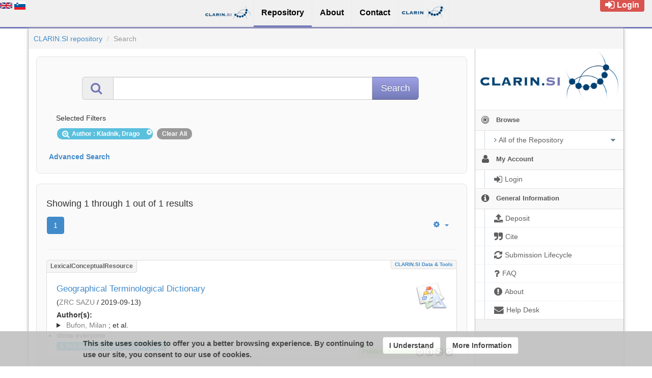

--- FILE ---
content_type: text/html;charset=utf-8
request_url: https://www.clarin.si/repository/xmlui/discover?&filtertype_0=author&filter_relational_operator_0=equals&filter_0=Kladnik%2C+Drago&&order=desc&rpp=5
body_size: 8245
content:
<?xml version="1.0" encoding="UTF-8"?>
<!DOCTYPE html><!DOCTYPE html PUBLIC "-//W3C//DTD XHTML 1.0 Strict//EN" "http://www.w3.org/TR/xhtml1/DTD/xhtml1-strict.dtd">
<html xmlns="http://www.w3.org/1999/xhtml">
<head>
<meta content="text/html; charset=UTF-8" http-equiv="Content-Type" />
<meta content="IE=edge,chrome=1" http-equiv="X-UA-Compatible" />
<meta content="width=device-width, initial-scale=1.0" name="viewport" />
<link rel="shortcut icon" href="/repository/xmlui/themes/UFAL/images/favicon.ico" />
<meta name="Generator" content="DSpace 5.12-SNAPSHOT" />
<link media="screen" href="/repository/xmlui/themes/UFAL/lib/lindat/public/css/lindat.css" rel="stylesheet" />
<link media="screen" href="/repository/xmlui/themes/UFAL/lib/bootstrap/css/bootstrap.min.css" rel="stylesheet" />
<link media="screen" href="/repository/xmlui/themes/UFAL/lib/bootstrap/css/font-awesome.min.css" rel="stylesheet" />
<link media="screen" href="/repository/xmlui/themes/UFAL/lib/bootstrap/css/ufal-theme.css" rel="stylesheet" />
<link media="screen" href="/repository/xmlui/themes/UFAL/lib/bootstrap/css/repository.css" rel="stylesheet" />
<link media="print" href="/repository/xmlui/themes/UFAL/lib/css/print.css" rel="stylesheet" />
<link type="application/opensearchdescription+xml" rel="search" href="https://www.clarin.si:443/repository/xmlui/open-search/description.xml" title="CLARIN.SI" />
<script type="text/javascript">
                
                // Clear default text of emty text areas on focus
                function tFocus(element) {
                    if (element.value == ' '){
                        element.value='';
                    }
                }
                
                // Clear default text of emty text areas on submit
                function tSubmit(form) {
                    var defaultedElements = document.getElementsByTagName("textarea");
                    for (var i=0; i != defaultedElements.length; i++){
                        if (defaultedElements[i].value == ' '){
                            defaultedElements[i].value='';
                        }
                    }
                }
                
                // Disable pressing 'enter' key to submit a form (otherwise pressing 'enter' causes a submission to start over)
                function disableEnterKey(e) {
                    var key;
                    if(window.event)
                        key = window.event.keyCode; //Internet Explorer
                    else
                        key = e.which; //Firefox and Netscape
        
                    if(key == 13) //if "Enter" pressed, then disable!
                        return false;
                    else
                        return true;
                }
        
                function FnArray() {
                    this.funcs = new Array;
                }
        
                FnArray.prototype.add = function(f) {
                    if( typeof f!= "function" ) {
                        f = new Function(f);
                    }
                    this.funcs[this.funcs.length] = f;
                };
        
                FnArray.prototype.execute = function() {
                    for( var i=0; i<this.funcs.length; i++ ){
                        this.funcs[i]();
                    }
                };
        
                var runAfterJSImports = new FnArray();
            </script>
<title xmlns:i18n="http://apache.org/cocoon/i18n/2.1">Search</title>
<link xmlns:i18n="http://apache.org/cocoon/i18n/2.1" xmlns="http://di.tamu.edu/DRI/1.0/" rel="stylesheet" type="text/css" href="//www.clarin.si/aai/discojuice/discojuice.css" />
</head><!--[if lt IE 7 ]> <body class="ie6"> <![endif]-->
                <!--[if IE 7 ]>    <body id="lindat-repository" class="ie7"> <![endif]-->
                <!--[if IE 8 ]>    <body id="lindat-repository" class="ie8"> <![endif]-->
                <!--[if IE 9 ]>    <body id="lindat-repository" class="ie9"> <![endif]-->
                <!--[if (gt IE 9)|!(IE)]><!--><body id="lindat-repository"><!--<![endif]-->
<nav class="lindat-header lindat-common" role="navigation" data-version="2.0.2" data-build="502885442609cc805c0cb71c0dca67ea188778f6">
  <button type="button" class="lindat-menu-btn" onclick="document.querySelector('.lindat-menu').classList.toggle('lindat-open')">
    <span class="lindat-menu-icon">
      <span class="lindat-icon-bar"> </span>
      <span class="lindat-icon-bar"> </span>
      <span class="lindat-icon-bar"> </span>
    </span>
  </button>
  <ul class="lindat-menu">
    <li class="lindat-home-item">
      <a href="https://www.clarin.si/" class="clarin-si-logo">
<span />
</a>
    </li>
    <li class="lindat-repository-item">
      <a href="https://www.clarin.si/repository/xmlui/?locale-attribute=en">
<span>Repository</span>
</a>
    </li>
    <li class="lindat-about-item">
      <a href="https://www.clarin.si/info/about-repository/">
<span>About</span>
</a>
    </li>
    <li id="lindat-about-item">
      <a href="https://www.clarin.si/info/contact/">
<span>Contact</span>
</a>
    </li>
    <li class="lindat-clarin-menu">
      <a href="https://www.clarin.eu" class="clarin-logo">
<span>CLARIN</span>
</a>
    </li>
  </ul>
</nav>
<nav class="navbar-fixed-top">
<div class="container-fluid">
<ul class="nav navbar-nav navbar-right">
<li>
<div style="opacity: 1 !important;" id="userbox">
<div style="margin: 5px 15px 5px 5px; padding: 5px 10px 5px 10px; font-size: 16px;" class="label label-important">
<a class="signon" style="color: #FFF;" href="/repository/xmlui/login">
<i class="fa fa-sign-in fa-lg"> </i>Login</a>
</div>
</div>
</li>
</ul>
<ul xmlns:i18n="http://apache.org/cocoon/i18n/2.1" class="nav navbar-nav navbar-left">
<li>
<div id="ds-language-selection" data-locale="en">
<a href="?&amp;filtertype_0=author&amp;filter_relational_operator_0=equals&amp;filter_0=Kladnik%2C+Drago&amp;&amp;order=desc&amp;rpp=5&amp;locale-attribute=en">
<img src="/repository/xmlui/themes/UFAL/lib/lindat/public/img/flags/en.png" alt="English" title="English" />
</a>
<a href="?&amp;filtertype_0=author&amp;filter_relational_operator_0=equals&amp;filter_0=Kladnik%2C+Drago&amp;&amp;order=desc&amp;rpp=5&amp;locale-attribute=sl">
<img src="/repository/xmlui/themes/UFAL/lib/lindat/public/img/flags/sl.png" alt="Slovenščina" title="Slovenščina" />
</a>
</div>
</li>
</ul>
</div>
</nav>
<div class="container-fluid">
<div class="container">
<div class="row">
<ul style="padding: 10px;" class="breadcrumb no-radius no-margin">
<li class="">
<a href="/repository/xmlui/">CLARIN.SI repository</a>
</li>
<li xmlns:i18n="http://apache.org/cocoon/i18n/2.1" xmlns="http://di.tamu.edu/DRI/1.0/" class="active">Search</li>
</ul>
</div>
<div xmlns:i18n="http://apache.org/cocoon/i18n/2.1" xmlns="http://di.tamu.edu/DRI/1.0/" style="margin-top: 5px;" class="visible-xs text-center">
<button style="border-radius: 30px; width: 100%;" class="btn btn-default btn-sm" type="button" id="showhidemenu">
<i class="fa fa-align-justify"> </i> Show/Hide Menu
			</button>
</div>
<div class="row contents">
<div class="sidebar col-sm-3 col-xs-12 hidden-xs" id="options-menu">
<ul class="nav nav-list">
<li class="always-open hidden-xs">
<div class="clearfix" style="background-color: #FFFFFF;">
<div style="height: 120px; position: relative;" class="col-sm-12 text-center">
<a href="http://www.clarin.si/">
<img src="/repository/xmlui/themes/UFAL/images/lindat/clarin-logo.png" style="position: absolute; bottom: 0px; left: 0px; right: 0px; padding: 10px;" class="img-responsive" alt="CLARIN logo" />
</a>
</div>
</div>
</li>
<li class="always-open">
<a onclick="return false;" style="cursor: default;" href="#">
<i class="fa fa-bullseye  fa-lg"> </i>
<span class="menu-text">Browse</span>
<b xmlns:i18n="http://apache.org/cocoon/i18n/2.1" xmlns:confman="org.dspace.core.ConfigurationManager" class="arrow fa fa-caret-down"> </b>
</a>
<ul class="submenu">
<li class="">
<a class="dropdown-toggle" href="#">
<i class="fa fa-caret-right"> </i>
<span class="menu-text">
<i class="fa fa-angle-right"> </i>All of the Repository</span>
<b xmlns:i18n="http://apache.org/cocoon/i18n/2.1" xmlns:confman="org.dspace.core.ConfigurationManager" class="arrow fa fa-caret-down"> </b>
</a>
<ul class="submenu">
<li>
<a href="/repository/xmlui/browse?type=dateissued" class="">
<i class="fa fa-angle-right"> </i>
<span class="menu-text">Issue Date</span>
</a>
</li>
<li xmlns:i18n="http://apache.org/cocoon/i18n/2.1">
<a href="/repository/xmlui/browse?type=author" class="">
<i class="fa fa-angle-right"> </i>
<span class="menu-text">Authors</span>
</a>
</li>
<li xmlns:i18n="http://apache.org/cocoon/i18n/2.1">
<a href="/repository/xmlui/browse?type=title" class="">
<i class="fa fa-angle-right"> </i>
<span class="menu-text">Titles</span>
</a>
</li>
<li xmlns:i18n="http://apache.org/cocoon/i18n/2.1">
<a href="/repository/xmlui/browse?type=subject" class="">
<i class="fa fa-angle-right"> </i>
<span class="menu-text">Subjects</span>
</a>
</li>
<li xmlns:i18n="http://apache.org/cocoon/i18n/2.1">
<a href="/repository/xmlui/browse?type=publisher" class="">
<i class="fa fa-angle-right"> </i>
<span class="menu-text">Publisher</span>
</a>
</li>
<li xmlns:i18n="http://apache.org/cocoon/i18n/2.1">
<a href="/repository/xmlui/browse?type=language" class="">
<i class="fa fa-angle-right"> </i>
<span class="menu-text">Language</span>
</a>
</li>
<li xmlns:i18n="http://apache.org/cocoon/i18n/2.1">
<a href="/repository/xmlui/browse?type=type" class="">
<i class="fa fa-angle-right"> </i>
<span class="menu-text">Type</span>
</a>
</li>
<li xmlns:i18n="http://apache.org/cocoon/i18n/2.1">
<a href="/repository/xmlui/browse?type=rights" class="">
<i class="fa fa-angle-right"> </i>
<span class="menu-text">Rights Label</span>
</a>
</li>
</ul>
</li>
</ul>
</li>
<li xmlns:i18n="http://apache.org/cocoon/i18n/2.1" class="always-open">
<a onclick="return false;" style="cursor: default;" href="#">
<i class="fa fa-user fa-lg"> </i>
<span class="menu-text">My Account</span>
<b xmlns:i18n="http://apache.org/cocoon/i18n/2.1" xmlns:confman="org.dspace.core.ConfigurationManager" class="arrow fa fa-caret-down"> </b>
</a>
<ul class="submenu">
<li>
<a href="/repository/xmlui/login" class="signon">
<i class="fa fa-caret-right"> </i>
<span class="menu-text">
<i class="fa fa-sign-in fa-lg"> </i>Login</span>
</a>
</li>
</ul>
</li>
<li xmlns:i18n="http://apache.org/cocoon/i18n/2.1" class="always-open">
<a onclick="return false;" style="cursor: default;" href="#">
<i class="fa fa-info-circle fa-lg"> </i>
<span class="menu-text">General Information</span>
<b xmlns:i18n="http://apache.org/cocoon/i18n/2.1" xmlns:confman="org.dspace.core.ConfigurationManager" class="arrow fa fa-caret-down"> </b>
</a>
<ul class="submenu">
<li>
<a href="/repository/xmlui/page/deposit" class="">
<i class="fa fa-caret-right"> </i>
<span class="menu-text">
<i class="fa fa-upload fa-lg"> </i>Deposit</span>
</a>
</li>
<li xmlns:i18n="http://apache.org/cocoon/i18n/2.1">
<a href="/repository/xmlui/page/cite" class="">
<i class="fa fa-caret-right"> </i>
<span class="menu-text">
<i class="fa fa-quote-right fa-lg"> </i>Cite</span>
</a>
</li>
<li xmlns:i18n="http://apache.org/cocoon/i18n/2.1">
<a href="/repository/xmlui/page/item-lifecycle" class="">
<i class="fa fa-caret-right"> </i>
<span class="menu-text">
<i class="fa fa-refresh fa-lg"> </i>Submission Lifecycle</span>
</a>
</li>
<li xmlns:i18n="http://apache.org/cocoon/i18n/2.1">
<a href="/repository/xmlui/page/faq" class="">
<i class="fa fa-caret-right"> </i>
<span class="menu-text">
<i class="fa fa-question fa-lg"> </i>FAQ</span>
</a>
</li>
<li xmlns:i18n="http://apache.org/cocoon/i18n/2.1">
<a href="/repository/xmlui/page/about" class="">
<i class="fa fa-caret-right"> </i>
<span class="menu-text">
<i class="fa fa-exclamation-circle fa-lg"> </i>About</span>
</a>
</li>
<li xmlns:i18n="http://apache.org/cocoon/i18n/2.1">
<a href="mailto:repo-help@clarin.si" class="helpdesk">
<i class="fa fa-caret-right"> </i>
<span class="menu-text">
<i class="fa fa-envelope fa-lg"> </i>Help Desk</span>
</a>
</li>
</ul>
</li>
</ul>
</div>
<div xmlns:i18n="http://apache.org/cocoon/i18n/2.1" class="sidebar col-sm-3 placeholder col-xs-12 hidden-xs"> </div>
<div class="col-sm-9" id="main-contents">
<div id="aspect_discovery_SimpleSearch_div_search" class=" primary">
<p id="aspect_discovery_SimpleSearch_p_hidden-fields" class=" hidden">
<input id="aspect_discovery_SimpleSearch_field_discovery-json-search-url" class="form-control " name="discovery-json-search-url" type="hidden" value="https://www.clarin.si/repository/xmlui/JSON/discovery/search" />
<input id="aspect_discovery_SimpleSearch_field_contextpath" class="form-control " name="contextpath" type="hidden" value="/repository/xmlui" />
</p>
<div id="aspect_discovery_SimpleSearch_div_discovery-search-box" class="well well-light discoverySearchBox">
<form id="aspect_discovery_SimpleSearch_div_general-query" class=" discover-search-box" action="discover" method="get" onsubmit="javascript:tSubmit(this);">
<div xmlns="" xmlns:oreatom="http://www.openarchives.org/ore/atom/" xmlns:ore="http://www.openarchives.org/ore/terms/" xmlns:atom="http://www.w3.org/2005/Atom" id="filters" class="accordion">
<div class="accordion-group">
<div style="margin-top: 20px;" class="row">
<div class="input-group input-group-lg col-sm-10 col-sm-offset-1">
<span class="input-group-addon">
<i style="color: #7479B8;" class="fa fa-search fa-lg"> </i>
</span>
<input type="text" class="form-control" name="query" id="aspect.discovery.SimpleSearch.field.query" value="" />
<span class="input-group-btn">
<input xmlns:i18n="http://apache.org/cocoon/i18n/2.1" value="Search" type="submit" name="submit" class="btn btn-large btn-repository" />
</span>
</div>
</div>
<div class="filters well well-light">
<h5>Selected Filters</h5>
<span xmlns:i18n="http://apache.org/cocoon/i18n/2.1" style="padding: 5px 20px 5px 10px; margin: 2px; position: relative;" class="badge badge-info">
<i class="fa fa-search-plus fa-lg"> </i>Author
							: Kladnik, Drago
					 
					<i xmlns:i18n="http://apache.org/cocoon/i18n/2.1" style="cursor: pointer; top: 2px; position: absolute; right: 2px;" class="selected-filter-close-icon fa fa-times-circle" filter_number="0">
<span style="display:none;"> </span>
</i>
</span>
<span style="padding: 5px 10px; margin: 2px; cursor: pointer" class="badge selected-filter-clearall">Clear All</span>
</div>
<div xmlns:i18n="http://apache.org/cocoon/i18n/2.1" class="bold accordion-heading">
<a href="#add-filters" data-parent="#filters" data-toggle="collapse" class="accordion-toggle">Advanced Search</a>
</div>
<div xmlns:i18n="http://apache.org/cocoon/i18n/2.1" id="add-filters" class="accordion-body collapse filters">
<div xmlns="http://www.w3.org/1999/xhtml" id="aspect_discovery_SimpleSearch_div_discovery-filters-wrapper" class="">
<h3 class="">Filters</h3>
<p xmlns:i18n="http://apache.org/cocoon/i18n/2.1" xmlns="http://di.tamu.edu/DRI/1.0/" class="">Use filters to refine the search results.</p>
<table xmlns:i18n="http://apache.org/cocoon/i18n/2.1" xmlns="http://di.tamu.edu/DRI/1.0/" id="aspect_discovery_SimpleSearch_table_discovery-filters" class="table table-bordered table-hover discovery-filters">
<caption />
<tr class="info">
<th id="aspect_discovery_SimpleSearch_cell_" class=" new-filter-header hidden" rowspan="1" colspan="4">Current Filters:</th>
</tr>
<tr xmlns:i18n="http://apache.org/cocoon/i18n/2.1" xmlns="http://di.tamu.edu/DRI/1.0/" id="aspect_discovery_SimpleSearch_row_used-filters-01" class=" search-filter used-filter hidden">
<td id="aspect_discovery_SimpleSearch_cell_" class=" selection">
<select id="aspect_discovery_SimpleSearch_field_filtertype_1" class="form-control" name="filtertype_1">
<option value="title">Title</option>
<option xmlns:i18n="http://apache.org/cocoon/i18n/2.1" xmlns="http://di.tamu.edu/DRI/1.0/" value="dateIssued">Date issued</option>
<option xmlns:i18n="http://apache.org/cocoon/i18n/2.1" xmlns="http://di.tamu.edu/DRI/1.0/" value="publisher">Publisher</option>
<option xmlns:i18n="http://apache.org/cocoon/i18n/2.1" xmlns="http://di.tamu.edu/DRI/1.0/" value="author" selected="selected">Author</option>
<option xmlns:i18n="http://apache.org/cocoon/i18n/2.1" xmlns="http://di.tamu.edu/DRI/1.0/" value="subject">Subject</option>
<option xmlns:i18n="http://apache.org/cocoon/i18n/2.1" xmlns="http://di.tamu.edu/DRI/1.0/" value="rights">Rights</option>
<option xmlns:i18n="http://apache.org/cocoon/i18n/2.1" xmlns="http://di.tamu.edu/DRI/1.0/" value="language">Language</option>
<option xmlns:i18n="http://apache.org/cocoon/i18n/2.1" xmlns="http://di.tamu.edu/DRI/1.0/" value="type">Type</option>
<option xmlns:i18n="http://apache.org/cocoon/i18n/2.1" xmlns="http://di.tamu.edu/DRI/1.0/" value="hasfile">Contain Files</option>
<option xmlns:i18n="http://apache.org/cocoon/i18n/2.1" xmlns="http://di.tamu.edu/DRI/1.0/" value="branding">Community</option>
</select>
</td>
<td xmlns:i18n="http://apache.org/cocoon/i18n/2.1" xmlns="http://di.tamu.edu/DRI/1.0/" id="aspect_discovery_SimpleSearch_cell_" class=" selection">
<select id="aspect_discovery_SimpleSearch_field_filter_relational_operator_1" class="form-control" name="filter_relational_operator_1">
<option value="contains">Contains</option>
<option xmlns:i18n="http://apache.org/cocoon/i18n/2.1" xmlns="http://di.tamu.edu/DRI/1.0/" value="equals" selected="selected">Equals</option>
<option xmlns:i18n="http://apache.org/cocoon/i18n/2.1" xmlns="http://di.tamu.edu/DRI/1.0/" value="notcontains">Not Contains</option>
<option xmlns:i18n="http://apache.org/cocoon/i18n/2.1" xmlns="http://di.tamu.edu/DRI/1.0/" value="notequals">Not Equals</option>
<option xmlns:i18n="http://apache.org/cocoon/i18n/2.1" xmlns="http://di.tamu.edu/DRI/1.0/" value="notavailable">Not Available</option>
</select>
</td>
<td xmlns:i18n="http://apache.org/cocoon/i18n/2.1" xmlns="http://di.tamu.edu/DRI/1.0/" id="aspect_discovery_SimpleSearch_cell_" class=" discovery-filter-input-cell">
<input id="aspect_discovery_SimpleSearch_field_filter_1" class="form-control discovery-filter-input" name="filter_1" type="text" value="Kladnik, Drago" />
</td>
</tr>
<tr class="info">
<th id="aspect_discovery_SimpleSearch_cell_" class=" new-filter-header" rowspan="1" colspan="4">New Filters:</th>
</tr>
<tr xmlns:i18n="http://apache.org/cocoon/i18n/2.1" xmlns="http://di.tamu.edu/DRI/1.0/" id="aspect_discovery_SimpleSearch_row_filter-new-2" class=" search-filter">
<td id="aspect_discovery_SimpleSearch_cell_" class=" selection">
<select id="aspect_discovery_SimpleSearch_field_filtertype_2" class="form-control" name="filtertype_2">
<option value="title">Title</option>
<option xmlns:i18n="http://apache.org/cocoon/i18n/2.1" xmlns="http://di.tamu.edu/DRI/1.0/" value="dateIssued">Date issued</option>
<option xmlns:i18n="http://apache.org/cocoon/i18n/2.1" xmlns="http://di.tamu.edu/DRI/1.0/" value="publisher">Publisher</option>
<option xmlns:i18n="http://apache.org/cocoon/i18n/2.1" xmlns="http://di.tamu.edu/DRI/1.0/" value="author">Author</option>
<option xmlns:i18n="http://apache.org/cocoon/i18n/2.1" xmlns="http://di.tamu.edu/DRI/1.0/" value="subject">Subject</option>
<option xmlns:i18n="http://apache.org/cocoon/i18n/2.1" xmlns="http://di.tamu.edu/DRI/1.0/" value="rights">Rights</option>
<option xmlns:i18n="http://apache.org/cocoon/i18n/2.1" xmlns="http://di.tamu.edu/DRI/1.0/" value="language">Language</option>
<option xmlns:i18n="http://apache.org/cocoon/i18n/2.1" xmlns="http://di.tamu.edu/DRI/1.0/" value="type">Type</option>
<option xmlns:i18n="http://apache.org/cocoon/i18n/2.1" xmlns="http://di.tamu.edu/DRI/1.0/" value="hasfile">Contain Files</option>
<option xmlns:i18n="http://apache.org/cocoon/i18n/2.1" xmlns="http://di.tamu.edu/DRI/1.0/" value="branding">Community</option>
</select>
</td>
<td xmlns:i18n="http://apache.org/cocoon/i18n/2.1" xmlns="http://di.tamu.edu/DRI/1.0/" id="aspect_discovery_SimpleSearch_cell_" class=" selection">
<select id="aspect_discovery_SimpleSearch_field_filter_relational_operator_2" class="form-control" name="filter_relational_operator_2">
<option value="contains">Contains</option>
<option xmlns:i18n="http://apache.org/cocoon/i18n/2.1" xmlns="http://di.tamu.edu/DRI/1.0/" value="equals">Equals</option>
<option xmlns:i18n="http://apache.org/cocoon/i18n/2.1" xmlns="http://di.tamu.edu/DRI/1.0/" value="notcontains">Not Contains</option>
<option xmlns:i18n="http://apache.org/cocoon/i18n/2.1" xmlns="http://di.tamu.edu/DRI/1.0/" value="notequals">Not Equals</option>
<option xmlns:i18n="http://apache.org/cocoon/i18n/2.1" xmlns="http://di.tamu.edu/DRI/1.0/" value="notavailable">Not Available</option>
</select>
</td>
<td xmlns:i18n="http://apache.org/cocoon/i18n/2.1" xmlns="http://di.tamu.edu/DRI/1.0/" id="aspect_discovery_SimpleSearch_cell_" class=" discovery-filter-input-cell">
<input id="aspect_discovery_SimpleSearch_field_filter_2" class="form-control discovery-filter-input" name="filter_2" type="text" value="" />
</td>
</tr>
<tr id="aspect_discovery_SimpleSearch_row_filter-controls" class=" apply-filter">
<td class="" rowspan="1" colspan="4">
<input xmlns:i18n="http://apache.org/cocoon/i18n/2.1" id="aspect_discovery_SimpleSearch_field_submit_apply_filter" class="btn btn-repository" name="submit_apply_filter" type="submit" value="Apply" />
</td>
</tr>
</table>
</div>
<p xmlns="http://www.w3.org/1999/xhtml" id="aspect_discovery_SimpleSearch_p_hidden-fields" class=" hidden">
<input id="aspect_discovery_SimpleSearch_field_rpp" class="form-control " name="rpp" type="hidden" value="5" />
<input id="aspect_discovery_SimpleSearch_field_order" class="form-control " name="order" type="hidden" value="desc" />
</p>
</div>
</div>
</div>
<p id="aspect_discovery_SimpleSearch_p_hidden-fields" class=" hidden" />
</form>
</div>
<form id="aspect_discovery_SimpleSearch_div_main-form" class=" " action="/repository/xmlui/discover" method="post" onsubmit="javascript:tSubmit(this);">
<p id="aspect_discovery_SimpleSearch_p_hidden-fields" class=" hidden">
<input id="aspect_discovery_SimpleSearch_field_search-result" class="form-control " name="search-result" type="hidden" value="true" />
<input id="aspect_discovery_SimpleSearch_field_query" class="form-control " name="query" type="hidden" value="" />
<input id="aspect_discovery_SimpleSearch_field_current-scope" class="form-control " name="current-scope" type="hidden" value="" />
<input id="aspect_discovery_SimpleSearch_field_filtertype_0" class="form-control " name="filtertype_0" type="hidden" value="author" />
<input id="aspect_discovery_SimpleSearch_field_filter_relational_operator_0" class="form-control " name="filter_relational_operator_0" type="hidden" value="equals" />
<input id="aspect_discovery_SimpleSearch_field_filter_0" class="form-control " name="filter_0" type="hidden" value="Kladnik, Drago" />
<input id="aspect_discovery_SimpleSearch_field_rpp" class="form-control " name="rpp" type="hidden" value="5" />
<input id="aspect_discovery_SimpleSearch_field_sort_by" class="form-control " name="sort_by" type="hidden" value="score" />
<input id="aspect_discovery_SimpleSearch_field_order" class="form-control " name="order" type="hidden" value="desc" />
</p>
</form>
<div xmlns="" xmlns:oreatom="http://www.openarchives.org/ore/atom/" xmlns:ore="http://www.openarchives.org/ore/terms/" xmlns:atom="http://www.w3.org/2005/Atom" class="clearfix well well-light">
<div class="">
<h4>Showing 1 through 1 out of 1 results</h4>
<div xmlns:i18n="http://apache.org/cocoon/i18n/2.1" xmlns="http://www.w3.org/1999/xhtml" style="margin: 0px; box-shadow: none; background: none;" class="navbar">
<div class="navbar-inner">
<div style="float: left;">
<ul class="pagination">
<li class="page-link active">
<a onclick="return false;" href="#">1</a>
</li>
</ul>
</div>
<ul class="nav pull-right">
<li class="dropdown">
<a data-toggle="dropdown" class="dropdown-toggle" href="#">
<i class="fa fa-gear"> </i>
<b class="caret"> </b>
</a>
<ul xmlns:confman="org.dspace.core.ConfigurationManager" class="dropdown-menu">
<li>
<h6 style="padding: 0 0 0 10px; margin: 0">Sort items by</h6>
</li>
<li xmlns:i18n="http://apache.org/cocoon/i18n/2.1" xmlns="http://di.tamu.edu/DRI/1.0/" class="disabled">
<a>
<i class="fa fa-check"> </i>Relevance</a>
</li>
<li xmlns:i18n="http://apache.org/cocoon/i18n/2.1" xmlns="http://di.tamu.edu/DRI/1.0/">
<a href="discover?&amp;filtertype_0=author&amp;filter_relational_operator_0=equals&amp;filter_0=Kladnik%2C+Drago&amp;rpp=5&amp;sort_by=dc.title_sort&amp;order=asc">Title Asc</a>
</li>
<li xmlns:i18n="http://apache.org/cocoon/i18n/2.1" xmlns="http://di.tamu.edu/DRI/1.0/">
<a href="discover?&amp;filtertype_0=author&amp;filter_relational_operator_0=equals&amp;filter_0=Kladnik%2C+Drago&amp;rpp=5&amp;sort_by=dc.title_sort&amp;order=desc">Title Desc</a>
</li>
<li xmlns:i18n="http://apache.org/cocoon/i18n/2.1" xmlns="http://di.tamu.edu/DRI/1.0/">
<a href="discover?&amp;filtertype_0=author&amp;filter_relational_operator_0=equals&amp;filter_0=Kladnik%2C+Drago&amp;rpp=5&amp;sort_by=dc.date.issued_dt&amp;order=asc">Issue Date Asc</a>
</li>
<li xmlns:i18n="http://apache.org/cocoon/i18n/2.1" xmlns="http://di.tamu.edu/DRI/1.0/">
<a href="discover?&amp;filtertype_0=author&amp;filter_relational_operator_0=equals&amp;filter_0=Kladnik%2C+Drago&amp;rpp=5&amp;sort_by=dc.date.issued_dt&amp;order=desc">Issue Date Desc</a>
</li>
<li xmlns:i18n="http://apache.org/cocoon/i18n/2.1" xmlns="http://di.tamu.edu/DRI/1.0/" class="divider"> </li>
<li>
<h6 style="padding: 0 0 0 10px; margin: 0">Results/page</h6>
</li>
<li xmlns:i18n="http://apache.org/cocoon/i18n/2.1" xmlns="http://di.tamu.edu/DRI/1.0/" class="disabled">
<a>
<i class="fa fa-check"> </i>5</a>
</li>
<li>
<a href="discover?&amp;filtertype_0=author&amp;filter_relational_operator_0=equals&amp;filter_0=Kladnik%2C+Drago&amp;&amp;order=desc&amp;rpp=10">10</a>
</li>
<li>
<a href="discover?&amp;filtertype_0=author&amp;filter_relational_operator_0=equals&amp;filter_0=Kladnik%2C+Drago&amp;&amp;order=desc&amp;rpp=20">20</a>
</li>
<li>
<a href="discover?&amp;filtertype_0=author&amp;filter_relational_operator_0=equals&amp;filter_0=Kladnik%2C+Drago&amp;&amp;order=desc&amp;rpp=40">40</a>
</li>
<li>
<a href="discover?&amp;filtertype_0=author&amp;filter_relational_operator_0=equals&amp;filter_0=Kladnik%2C+Drago&amp;&amp;order=desc&amp;rpp=60">60</a>
</li>
<li>
<a href="discover?&amp;filtertype_0=author&amp;filter_relational_operator_0=equals&amp;filter_0=Kladnik%2C+Drago&amp;&amp;order=desc&amp;rpp=80">80</a>
</li>
<li>
<a href="discover?&amp;filtertype_0=author&amp;filter_relational_operator_0=equals&amp;filter_0=Kladnik%2C+Drago&amp;&amp;order=desc&amp;rpp=100">100</a>
</li>
</ul>
</li>
</ul>
</div>
</div>
<hr />
<ul xmlns="http://www.w3.org/1999/xhtml" class="no-margin no-padding">
<!-- External Metadata URL: cocoon://metadata/handle/11356/1247/mets.xml?sections=dmdSec,amdSec&fileGrpTypes=THUMBNAIL-->
<li xmlns="" class="item-box">
<div class="item-type">lexicalConceptualResource</div>
<div class="item-branding label">
<a href="/repository/xmlui/discover?filtertype=branding&amp;filter_relational_operator=equals&amp;filter=CLARIN.SI+data+%26+tools">CLARIN.SI data &amp; tools</a>
</div>
<img onerror="this.src='/repository/xmlui/themes/UFAL/images/mime/application-x-zerosize.png'" alt="lexicalConceptualResource" class="artifact-icon pull-right" src="/repository/xmlui/themes/UFALHome/lib/images/lexicalConceptualResource.png" />
<div class="artifact-title">
<a href="/repository/xmlui/handle/11356/1247">Geographical Terminological Dictionary</a>
</div>
<div class="publisher-date">(<a class="publisher" href="/repository/xmlui/discover?filtertype=publisher&amp;filter_relational_operator=equals&amp;filter=ZRC+SAZU">ZRC SAZU</a> / <span class="date">2019-09-13</span>)</div>
<div class="artifact-info">
<span class="Z3988 hidden" title="ctx_ver=Z39.88-2004&amp;rft_val_fmt=info%3Aofi%2Ffmt%3Akev%3Amtx%3Adc&amp;rft_id=http%3A%2F%2Fhdl.handle.net%2F11356%2F1247&amp;rfr_id=info%3Asid%2Fdspace.org%3Arepository&amp;rft.ResourceInfo#ContentInfo=lexicon&amp;rft.ResourceInfo#ContentInfo=text&amp;rft.has=yes&amp;rft.demo=https%3A%2F%2Fisjfr.zrc-sazu.si%2Fsl%2Fterminologisce%2Fslovarji%2Fgeografski%23v&amp;rft.contact=Andrej%40%40Perdih%40%40APerdih%40zrc-sazu.si%40%40ZRC+SAZU&amp;rft.size=8922%40%40entries&amp;rft.files=1&amp;rft.files=797559">
                ﻿ 
            </span>
<div class="author-head">Author(s):</div>
<div xmlns:i18n="http://apache.org/cocoon/i18n/2.1" class="author">
<details xmlns="http://www.w3.org/1999/xhtml" xmlns:str="http://exslt.org/strings">
<summary>
<span>
<a href="/repository/xmlui/discover?filtertype=author&amp;filter_relational_operator=equals&amp;filter=Bufon%2C+Milan">Bufon, Milan</a>
</span>; et al.<span style="display: list-item">show everyone</span>
</summary>
<span xmlns:i18n="http://apache.org/cocoon/i18n/2.1">
<a href="/repository/xmlui/discover?filtertype=author&amp;filter_relational_operator=equals&amp;filter=Bufon%2C+Milan">Bufon, Milan</a>
</span>; <span>
<a href="/repository/xmlui/discover?filtertype=author&amp;filter_relational_operator=equals&amp;filter=%C4%8Cerne%2C+Andrej">Černe, Andrej</a>
</span>; <span>
<a href="/repository/xmlui/discover?filtertype=author&amp;filter_relational_operator=equals&amp;filter=Gams%2C+Ivan">Gams, Ivan</a>
</span>; <span>
<a href="/repository/xmlui/discover?filtertype=author&amp;filter_relational_operator=equals&amp;filter=Jer%C5%A1i%C4%8D%2C+Matja%C5%BE">Jeršič, Matjaž</a>
</span>; <span>
<a href="/repository/xmlui/discover?filtertype=author&amp;filter_relational_operator=equals&amp;filter=Jurin%C4%8Di%C4%8D%2C+Igor">Jurinčič, Igor</a>
</span>; <span>
<a href="/repository/xmlui/discover?filtertype=author&amp;filter_relational_operator=equals&amp;filter=Kladnik%2C+Drago">Kladnik, Drago</a>
</span>; <span>
<a href="/repository/xmlui/discover?filtertype=author&amp;filter_relational_operator=equals&amp;filter=Kokole%2C+Vladimir">Kokole, Vladimir</a>
</span>; <span>
<a href="/repository/xmlui/discover?filtertype=author&amp;filter_relational_operator=equals&amp;filter=Komac%2C+Bla%C5%BE">Komac, Blaž</a>
</span>; <span>
<a href="/repository/xmlui/discover?filtertype=author&amp;filter_relational_operator=equals&amp;filter=Krevs%2C+Marko">Krevs, Marko</a>
</span>; <span>
<a href="/repository/xmlui/discover?filtertype=author&amp;filter_relational_operator=equals&amp;filter=Kunaver%2C+Jurij">Kunaver, Jurij</a>
</span>; <span>
<a href="/repository/xmlui/discover?filtertype=author&amp;filter_relational_operator=equals&amp;filter=Lovren%C4%8Dak%2C+Franc">Lovrenčak, Franc</a>
</span>; <span>
<a href="/repository/xmlui/discover?filtertype=author&amp;filter_relational_operator=equals&amp;filter=Natek%2C+Milan">Natek, Milan</a>
</span>; <span>
<a href="/repository/xmlui/discover?filtertype=author&amp;filter_relational_operator=equals&amp;filter=Ogorelec%2C+Breda">Ogorelec, Breda</a>
</span>; <span>
<a href="/repository/xmlui/discover?filtertype=author&amp;filter_relational_operator=equals&amp;filter=Oro%C5%BEen+Adami%C4%8D%2C+Milan">Orožen Adamič, Milan</a>
</span>; <span>
<a href="/repository/xmlui/discover?filtertype=author&amp;filter_relational_operator=equals&amp;filter=Pav%C5%A1ek%2C+Miha">Pavšek, Miha</a>
</span>; <span>
<a href="/repository/xmlui/discover?filtertype=author&amp;filter_relational_operator=equals&amp;filter=Perko%2C+Drago">Perko, Drago</a>
</span>; <span>
<a href="/repository/xmlui/discover?filtertype=author&amp;filter_relational_operator=equals&amp;filter=Plut%2C+Du%C5%A1an">Plut, Dušan</a>
</span>; <span>
<a href="/repository/xmlui/discover?filtertype=author&amp;filter_relational_operator=equals&amp;filter=Radinja%2C+Darko">Radinja, Darko</a>
</span>; <span>
<a href="/repository/xmlui/discover?filtertype=author&amp;filter_relational_operator=equals&amp;filter=Ravbar%2C+Marijan">Ravbar, Marijan</a>
</span>; <span>
<a href="/repository/xmlui/discover?filtertype=author&amp;filter_relational_operator=equals&amp;filter=Smrekar%2C+Ale%C5%A1">Smrekar, Aleš</a>
</span>; <span>
<a href="/repository/xmlui/discover?filtertype=author&amp;filter_relational_operator=equals&amp;filter=%C5%A0pes%2C+Metka">Špes, Metka</a>
</span>; <span>
<a href="/repository/xmlui/discover?filtertype=author&amp;filter_relational_operator=equals&amp;filter=Zorn%2C+Matija">Zorn, Matija</a>
</span>; <span>
<a href="/repository/xmlui/discover?filtertype=author&amp;filter_relational_operator=equals&amp;filter=Humar%2C+Marjeta">Humar, Marjeta</a>
</span>; <span>
<a href="/repository/xmlui/discover?filtertype=author&amp;filter_relational_operator=equals&amp;filter=Ko%C5%A1mrlj-Leva%C4%8Di%C4%8D%2C+Borislava">Košmrlj-Levačič, Borislava</a>
</span>
</details>
</div>
</div>
<div style="margin-bottom: 20px;" class="label label-info">
<i class="fa fa-paperclip"> </i>This item contains 1 file (778.87
KB).</div>
<div xmlns:i18n="http://apache.org/cocoon/i18n/2.1" style="height: 20px;" class="visible-xs"> </div>
<div class="item-label PUB">
<span title="Publicly Available">Publicly Available</span>
<img title="Distributed under Creative Commons" alt="Distributed under Creative Commons" src="/repository/xmlui/themes/UFAL/images/licenses/cc.png" style="width: 16px" class="" />
<img title="Attribution Required" alt="Attribution Required" src="/repository/xmlui/themes/UFAL/images/licenses/by.png" style="width: 16px" class="" />
<img title="Noncommercial" alt="Noncommercial" src="/repository/xmlui/themes/UFAL/images/licenses/nc.png" style="width: 16px" class="" />
<img title="No Derivative Works" alt="No Derivative Works" src="/repository/xmlui/themes/UFAL/images/licenses/nd.png" style="width: 16px" class="" />
</div>
</li>
<li xmlns="" style="list-style: none;">
<hr />
</li>
</ul>
<div xmlns="http://www.w3.org/1999/xhtml" style="margin: 0px; box-shadow: none; background: none;" class="navbar">
<div class="navbar-inner">
<div style="float: left;">
<ul class="pagination">
<li class="page-link active">
<a onclick="return false;" href="#">1</a>
</li>
</ul>
</div>
<ul class="nav pull-right">
<li class="dropdown">
<a data-toggle="dropdown" class="dropdown-toggle" href="#">
<i class="fa fa-gear"> </i>
<b class="caret"> </b>
</a>
<ul xmlns:confman="org.dspace.core.ConfigurationManager" class="dropdown-menu">
<li>
<h6 style="padding: 0 0 0 10px; margin: 0">Sort items by</h6>
</li>
<li xmlns:i18n="http://apache.org/cocoon/i18n/2.1" xmlns="http://di.tamu.edu/DRI/1.0/" class="disabled">
<a>
<i class="fa fa-check"> </i>Relevance</a>
</li>
<li xmlns:i18n="http://apache.org/cocoon/i18n/2.1" xmlns="http://di.tamu.edu/DRI/1.0/">
<a href="discover?&amp;filtertype_0=author&amp;filter_relational_operator_0=equals&amp;filter_0=Kladnik%2C+Drago&amp;rpp=5&amp;sort_by=dc.title_sort&amp;order=asc">Title Asc</a>
</li>
<li xmlns:i18n="http://apache.org/cocoon/i18n/2.1" xmlns="http://di.tamu.edu/DRI/1.0/">
<a href="discover?&amp;filtertype_0=author&amp;filter_relational_operator_0=equals&amp;filter_0=Kladnik%2C+Drago&amp;rpp=5&amp;sort_by=dc.title_sort&amp;order=desc">Title Desc</a>
</li>
<li xmlns:i18n="http://apache.org/cocoon/i18n/2.1" xmlns="http://di.tamu.edu/DRI/1.0/">
<a href="discover?&amp;filtertype_0=author&amp;filter_relational_operator_0=equals&amp;filter_0=Kladnik%2C+Drago&amp;rpp=5&amp;sort_by=dc.date.issued_dt&amp;order=asc">Issue Date Asc</a>
</li>
<li xmlns:i18n="http://apache.org/cocoon/i18n/2.1" xmlns="http://di.tamu.edu/DRI/1.0/">
<a href="discover?&amp;filtertype_0=author&amp;filter_relational_operator_0=equals&amp;filter_0=Kladnik%2C+Drago&amp;rpp=5&amp;sort_by=dc.date.issued_dt&amp;order=desc">Issue Date Desc</a>
</li>
<li xmlns:i18n="http://apache.org/cocoon/i18n/2.1" xmlns="http://di.tamu.edu/DRI/1.0/" class="divider"> </li>
<li>
<h6 style="padding: 0 0 0 10px; margin: 0">Results/page</h6>
</li>
<li xmlns:i18n="http://apache.org/cocoon/i18n/2.1" xmlns="http://di.tamu.edu/DRI/1.0/" class="disabled">
<a>
<i class="fa fa-check"> </i>5</a>
</li>
<li>
<a href="discover?&amp;filtertype_0=author&amp;filter_relational_operator_0=equals&amp;filter_0=Kladnik%2C+Drago&amp;&amp;order=desc&amp;rpp=10">10</a>
</li>
<li>
<a href="discover?&amp;filtertype_0=author&amp;filter_relational_operator_0=equals&amp;filter_0=Kladnik%2C+Drago&amp;&amp;order=desc&amp;rpp=20">20</a>
</li>
<li>
<a href="discover?&amp;filtertype_0=author&amp;filter_relational_operator_0=equals&amp;filter_0=Kladnik%2C+Drago&amp;&amp;order=desc&amp;rpp=40">40</a>
</li>
<li>
<a href="discover?&amp;filtertype_0=author&amp;filter_relational_operator_0=equals&amp;filter_0=Kladnik%2C+Drago&amp;&amp;order=desc&amp;rpp=60">60</a>
</li>
<li>
<a href="discover?&amp;filtertype_0=author&amp;filter_relational_operator_0=equals&amp;filter_0=Kladnik%2C+Drago&amp;&amp;order=desc&amp;rpp=80">80</a>
</li>
<li>
<a href="discover?&amp;filtertype_0=author&amp;filter_relational_operator_0=equals&amp;filter_0=Kladnik%2C+Drago&amp;&amp;order=desc&amp;rpp=100">100</a>
</li>
</ul>
</li>
</ul>
</div>
</div>
</div>
</div>
</div>
</div>
</div>
</div>
</div>
<a xmlns:psu="cz.cuni.mff.ufal.utils.PageStructureUtil" id="repository_path" class="hidden" href="/repository/xmlui"> </a>
<div class="lindat-common lindat-footer" data-build="502885442609cc805c0cb71c0dca67ea188778f6" data-version="2.0.2">
  <div class="lindat-footer-main">
    <div class="lindat-footer-content lindat-container">
      <div class="lindat-footer-left">
        <a class="lindat-clarinb-logo" href="https://hdl.handle.net/1839/00-DOCS.CLARIN.EU-115" title="Clarin B Center"> </a>
        <a class="lindat-cts-logo" href="https://doi.org/10.34894/EBQJRF" title="Core Trust Seal"> </a>
      </div>

      <div class="lindat-footer-text">
        <div class="lindat-footer-text1">
          <h1>Partners</h1>
	  <ul>
	    <li>
<a href="https://www.clarin.si/info/partners/#alpineon">Alpineon, d.o.o.</a>
</li>
	    <li>
<a href="https://www.clarin.si/info/partners/#amebis">Amebis, d.o.o.</a>
</li>
	    <li>
<a href="https://www.clarin.si/info/partners/#inz">Institute of Contemporary History</a>
</li>
	    <li>
<a href="https://www.clarin.si/info/partners/#ijs">Jožef Stefan Institute</a>
</li>
	    <li>
<a href="https://www.clarin.si/info/partners/#nuk">National and University Library of Slovenia</a>
</li>
	    <li>
<a href="https://www.clarin.si/info/partners/#sdjt">Slovenian Language Technologies Society</a>
</li>
	  </ul>
        </div>
        <div class="lindat-footer-text1">
          <h1>Partners</h1>
	  <ul>
	    <li>
<a href="https://www.clarin.si/info/partners/#ul">University of Ljubljana</a>
</li>
	    <li>
<a href="https://www.clarin.si/info/partners/#um">University of Maribor</a>
</li>
	    <li>
<a href="https://www.clarin.si/info/partners/#ung">University of Nova Gorica</a>
</li>
	    <li>
<a href="https://www.clarin.si/info/partners/#up">University of Primorska</a>
</li>
	    <li>
<a href="https://www.clarin.si/info/partners/#zrcsazu">ZRC SAZU</a>
</li>
	    <li>
<a href="https://www.clarin.si/info/partners/#zrs">ZRS Koper</a>
</li>
	  </ul>
        </div>
        <div class="lindat-footer-text2">
          <h1>Repository</h1>
	  <ul>
	    <li>
<a href="https://www.clarin.si/repository/xmlui/?locale-attribute=en">Main page</a>
</li>
	    <li>
<a href="https://www.clarin.si/info/contact/">Contact</a>
</li>
	    <li>
<a href="https://www.clarin.si/repository/xmlui/page/item-lifecycle?locale-attribute=en">Submission Lifecycle</a>
</li>
	    <li>
<a href="https://www.clarin.si/repository/xmlui/page/faq?locale-attribute=en">FAQ</a>
</li>
	    <li>
<a href="https://www.clarin.si/repository/xmlui/page/about?locale-attribute=en">About and Policies</a>
</li>
	  </ul>
        </div>
        <!--div class="lindat-footer-text3">
          <h1>More</h1>
	  <ul>
	    <li><a href="https://www.clarin.si/en/clarin-knowledge-centre">CLARIN Knowledge Centre</a></li>
	    <li><a href="https://www.clarin.eu/">CLARIN</a></li>
	    <li><a href="https://www.clarin.si/en/monitoring">Service Status</a></li>
	    <li><a href="https://www.clarin.si/en/blocked-idps">Authentication</a></li>
	  </ul>
        </div-->
      </div>
      <!--div class="lindat-footer-right">
        <a class="lindat-logo-mono" href="https://lindat.mff.cuni.cz/lindat/" title="LINDAT/CLARIN"> </a>
        <a class="lindat-msmt-logo" href="https://www.msmt.cz/" title="MŠMT"> </a>
      </div-->
    </div>
  </div>
  <div class="lindat-copyright">
    <p>
      <strong>This platform runs under the software developed for the
	<a href="https://lindat.mff.cuni.cz/">LINDAT/CLARIAH-CZ repository for linguistics</a>, available on
	<a href="https://github.com/ufal/lindat-dspace">GitHub</a>
      </strong>
    </p>
    <p>
      <strong>CLARIN.SI is supported by the Ministry of Education, Science and Sport
        of the Republic of Slovenia<br />
	under the Programme of "Research Infrastructures".
      </strong>
    </p>
  </div>
  <!-- TRACKING CODE -->
  
  <!-- Piwik CLARIN.SI tracker -->
  <script type="text/javascript">
    //
    var _paq = _paq || [];
    _paq.push(["setDocumentTitle", document.domain + "/" + document.title]);
    _paq.push(["setDomains", ["*.www.clarin.si","*.www.clarin.si"]]);
    _paq.push(['trackPageView']);
    _paq.push(['enableLinkTracking']);
    (function() {
      var u="//kt-piwik.ijs.si/piwik/";
      _paq.push(['setTrackerUrl', u+'piwik.php']);
      _paq.push(['setSiteId', 7]);
      var d=document, g=d.createElement('script'), s=d.getElementsByTagName('script')[0];
      g.type='text/javascript'; g.async=true; g.defer=true; g.src=u+'piwik.js'; s.parentNode.insertBefore(g,s);
    })();
    //
  </script>
  <noscript>
<p>
<img alt="" src="//kt-piwik.ijs.si/piwik/piwik.php?idsite=7" style="border:0;" />
</p>
</noscript>
  <!-- End Piwik Code -->
  
  <!-- End TRACKING CODE -->
</div>
<script src="https://ajax.googleapis.com/ajax/libs/jquery/1.7/jquery.min.js" type="text/javascript"> </script>
<script src="/repository/xmlui/themes/UFAL/lib/js/jquery-ui.js" type="text/javascript"> </script>
<script src="/repository/xmlui/themes/UFAL/lib/js/jquery.i18n.js" type="text/javascript"> </script>
<script type="text/javascript" src="/repository/xmlui/themes/UFAL/lib/js/messages/messages.js"> </script>
<script src="//www.clarin.si/aai/discojuice/discojuice-2.1.en.min.js" type="text/javascript"> </script>
<script src="//www.clarin.si/aai/aai.js" type="text/javascript"> </script>
<script type="text/javascript">!window.jQuery && document.write('<script type="text/javascript" src="/repository/xmlui/static/js/jquery-1.7.min.js"> <\/script>')</script>
<script type="text/javascript" src="/repository/xmlui/themes/UFAL/lib/js/aai_config.js"> </script>
<script type="text/javascript" src="/repository/xmlui/loadJQuery.js"> </script>
<script type="text/javascript" src="/repository/xmlui/static/js/discovery/search-controls.js"> </script>
<script type="text/javascript" src="/repository/xmlui/static/js/discovery/core/Core.js"> </script>
<script type="text/javascript" src="/repository/xmlui/static/js/discovery/core/AbstractManager.js"> </script>
<script type="text/javascript" src="/repository/xmlui/static/js/discovery/core/Parameter.js"> </script>
<script type="text/javascript" src="/repository/xmlui/static/js/discovery/core/ParameterStore.js"> </script>
<script type="text/javascript" src="/repository/xmlui/static/js/discovery/core/AbstractWidget.js"> </script>
<script type="text/javascript" src="/repository/xmlui/static/js/discovery/core/AbstractFacetWidget.js"> </script>
<script type="text/javascript" src="/repository/xmlui/static/js/discovery/managers/Manager.jquery.js"> </script>
<script type="text/javascript" src="/repository/xmlui/static/js/discovery/widgets/AutocompleteWidget.js"> </script>
<script type="text/javascript" src="/repository/xmlui/static/js/discovery/search/search.js"> </script>
<script type="text/javascript" src="/repository/xmlui/static/js/discovery/discovery-results.js"> </script><!--[if lt IE 7 ]>
<script type="text/javascript" src="/repository/xmlui/themes/UFAL/lib/js/DD_belatedPNG_0.0.8a.js?v=1"> </script>
<script type="text/javascript">DD_belatedPNG.fix('#ds-header-logo');DD_belatedPNG.fix('#ds-footer-logo');$.each($('img[src$=png]'), function() {DD_belatedPNG.fixPng(this);});</script><![endif]-->
<script type="text/javascript" src="/repository/xmlui/themes/UFAL/lib/bootstrap/js/bootstrap.min.js"> </script>
<script type="text/javascript" src="/repository/xmlui/themes/UFAL/lib/bootstrap/js/bootstrap3-typeahead.js"> </script>
<script type="text/javascript" src="/repository/xmlui/themes/UFAL/lib/bootstrap/js/ufal.min.js"> </script>
<script type="text/javascript" src="https://cdnjs.cloudflare.com/ajax/libs/clipboard.js/1.7.1/clipboard.min.js"> </script>
<script type="text/javascript" src="/repository/xmlui/themes/UFAL/lib/lindat/public/js/lindat-refbox.js"> </script>
<script type="text/javascript">
            runAfterJSImports.execute();
        </script></body></html>
